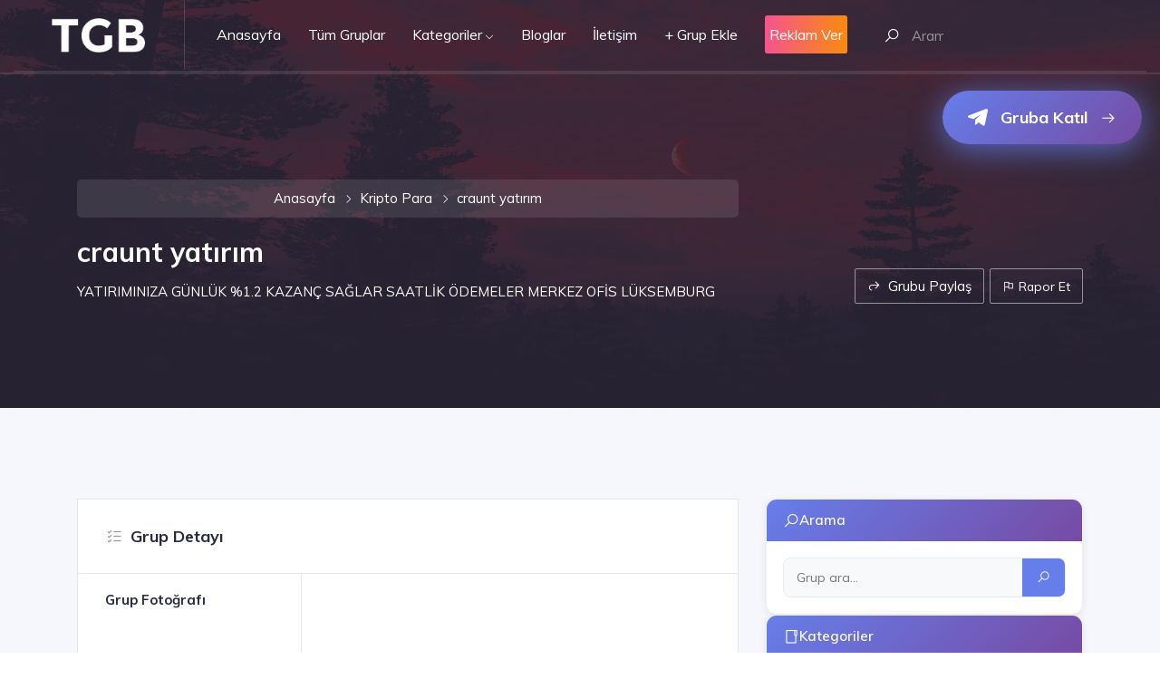

--- FILE ---
content_type: text/html; charset=UTF-8
request_url: https://telegramgrupbul.com/telegramgrubu/craunt-yatirim
body_size: 12934
content:
<!DOCTYPE html>
<html lang="tr">

<head>
	<base href="https://telegramgrupbul.com">
	<meta charset="UTF-8">
	<meta name="viewport" content="width=device-width, initial-scale=1.0">
	<meta http-equiv="X-UA-Compatible" content="ie=edge">
	<title>craunt yatırım Grubu | Telegram Grup Bul</title>
<meta name="description" content="YATIRIMINIZA GÜNLÜK %1.2 KAZANÇ SAĞLAR SAATLİK ÖDEMELER MERKEZ OFİS LÜKSEMBURG">
<meta name="keywords" content="craunt yatırım,telegram,grubu,bul,gruplar,bitcoin,kripto,para,coin,ücretsiz,ekle,telegram grup,telegram kanal,Kripto Para">
	<meta name="author" content="telegramgrupbul.com">
	<link href="https://fonts.googleapis.com/css?family=Muli:400,400i,600,700" rel="stylesheet">
	<!-- inject:css-->
	<link rel="stylesheet" href="vendor_assets/css/bootstrap/bootstrap.css">
	<link rel="stylesheet" href="vendor_assets/css/brands.css">
	<link rel="stylesheet" href="vendor_assets/css/fontawesome.min.css">
	<link rel="stylesheet" href="vendor_assets/css/jquery-ui.css">
	<link rel="stylesheet" href="vendor_assets/css/jquery.mCustomScrollbar.css">
	<link rel="stylesheet" href="vendor_assets/css/line-awesome.min.css">
	<link rel="stylesheet" href="vendor_assets/css/magnific-popup.css">
	<link rel="stylesheet" href="vendor_assets/css/owl.carousel.min.css">
	<link rel="stylesheet" href="vendor_assets/css/select2.min.css">
	<link rel="stylesheet" href="vendor_assets/css/slick.css">
	<link rel="stylesheet" href="style.css">
	<!-- endinject -->
	<link rel="apple-touch-icon" sizes="57x57" href="img/favicon/apple-icon-57x57.png">
<link rel="apple-touch-icon" sizes="60x60" href="img/favicon/apple-icon-60x60.png">
<link rel="apple-touch-icon" sizes="72x72" href="img/favicon/apple-icon-72x72.png">
<link rel="apple-touch-icon" sizes="76x76" href="img/favicon/apple-icon-76x76.png">
<link rel="apple-touch-icon" sizes="114x114" href="img/favicon/apple-icon-114x114.png">
<link rel="apple-touch-icon" sizes="120x120" href="img/favicon/apple-icon-120x120.png">
<link rel="apple-touch-icon" sizes="144x144" href="img/favicon/apple-icon-144x144.png">
<link rel="apple-touch-icon" sizes="152x152" href="img/favicon/apple-icon-152x152.png">
<link rel="apple-touch-icon" sizes="180x180" href="img/favicon/apple-icon-180x180.png">
<link rel="icon" type="image/png" sizes="192x192" href="img/favicon/android-icon-192x192.png">
<link rel="icon" type="image/png" sizes="32x32" href="img/favicon/favicon-32x32.png">
<link rel="icon" type="image/png" sizes="96x96" href="img/favicon/favicon-96x96.png">
<link rel="icon" type="image/png" sizes="16x16" href="img/favicon/favicon-16x16.png">
<link rel="manifest" href="img/favicon/manifest.json">
<meta name="msapplication-TileColor" content="#f25391">
<meta name="msapplication-TileImage" content="img/favicon/ms-icon-144x144.png">
<meta name="theme-color" content="#f25391">
<meta http-equiv="Content-Type" content="text/html; charset=utf-8" />	<!-- Modern Group Detail Enhancements -->
			<style>
					</style>
		<script type="application/ld+json">{"@context":"https://schema.org","@type":"Thing","name":"craunt yatırım","description":"YATIRIMINIZA GÜNLÜK %1.2 KAZANÇ SAĞLAR SAATLİK ÖDEMELER MERKEZ OFİS LÜKSEMBURG","image":"https://telegramgrupbul.com/gorsel/gruplar/21875crauntyatirim.jpg","url":"https://telegramgrupbul.com/telegramgrubu/craunt-yatirim","category":"Kripto Para","identifier":"craunt-yatirim","datePublished":" 19:33 - 25 Mart 2020 ","dateModified":" 19:33 - 25 Mart 2020 ","author":{"@type":"Organization","name":"Telegram Grup Bul"}}</script>
</head>

<body>
	<section class="listing-details-wrapper bgimage overlay overlay--dark">
		<div class="bg_image_holder">
			<img src="img/grupdetay.jpg" alt="craunt yatırım - Telegram Grup Detay">
		</div>
		<div class="mainmenu-wrapper">
			<div class="menu-area menu1 menu--light">
				<div class="top-menu-area">
					<div class="container-fluid">
						<div class="row">
							<div class="col-lg-12">
								
<div class="mainmenu-wrapper">
	<div class="menu-area menu1 menu--light">
		<div class="top-menu-area">
			<div class="container-fluid">
				<div class="row" style="justify-content: center;">

					<div class="col-lg-12">
						<div class="menu-fullwidth">
							<div class="logo-wrapper order-lg-0 order-sm-1">
								<div class="logo logo-top">
									<a href="/"><img src="img/tgb-logo.png" alt="Telegram Grup Bul Logo" width="118" class="img-fluid"></a>
								</div>
							</div><!-- ends: .logo-wrapper -->
							<div class="menu-container order-lg-1 order-sm-0">
								<div class="d_menu">
									<nav class="navbar navbar-expand-lg mainmenu__menu">
										<button class="navbar-toggler" type="button" data-toggle="collapse" data-target="#direo-navbar-collapse" aria-controls="direo-navbar-collapse" aria-expanded="false" aria-label="Toggle navigation">
											<span class="navbar-toggler-icon icon-menu"><i class="la la-reorder"></i></span>
										</button>
										<!-- Collect the nav links, forms, and other content for toggling -->
										<div class="collapse navbar-collapse" id="direo-navbar-collapse">
											<ul class="navbar-nav">
												<li>
													<a href="/">Anasayfa</a>
												</li>
												<li>
													<a href="tumgruplar">Tüm Gruplar</a>
												</li>
												<li class="dropdown has_dropdown">
													<a href="#" class="dropdown-toggle" id="drop4" role="button" data-toggle="dropdown" aria-haspopup="true" aria-expanded="false">Kategoriler</a>
													<ul class="dropdown-menu" aria-labelledby="drop4">
														<li><a href="kategoriler">Tüm Kategoriler</a></li>
																													<li><a href="listele?kategori=18-ifsa-video">+18 İfşa - Video</a></li>

																													<li><a href="listele?kategori=alisveris">Alışveriş</a></li>

																													<li><a href="listele?kategori=araba-alim-ve-satim-gruplari">Araba Alım ve Satım Grupları</a></li>

																													<li><a href="listele?kategori=bilim-ve-teknoloji">Bilim ve Teknoloji</a></li>

																													<li><a href="listele?kategori=canli-mac,-bahis-ve-sans-oyunlari">Canlı Maç, Bahis ve Şans Oyunları</a></li>

																													<li><a href="listele?kategori=deep-web-ve-ucretsiz-hesap-paylasim">Deep Web ve Ücretsiz Hesap Paylaşım</a></li>

																													<li><a href="listele?kategori=dini-sohbet">Dini Sohbet</a></li>

																													<li><a href="listele?kategori=diyet,-beslenme-ve-spor">Diyet, Beslenme ve Spor</a></li>

																													<li><a href="listele?kategori=dizi-ve-film">Dizi ve Film</a></li>

																													<li><a href="listele?kategori=egitim,sinav-ve-kurslar">Eğitim,Sınav ve Kurslar</a></li>

																													<li><a href="listele?kategori=finans,ekonomi-ve-borsa">Finans,Ekonomi ve Borsa</a></li>

																													<li><a href="listele?kategori=fotografcilik">Fotoğrafçılık</a></li>

																													<li><a href="listele?kategori=haber">Haber</a></li>

																													<li><a href="listele?kategori=hayvanlar-alemi">Hayvanlar Alemi</a></li>

																													<li><a href="listele?kategori=ikinci-el-ve-sifir-urun-satislari">İkinci El ve Sıfır Ürün Satışları</a></li>

																													<li><a href="listele?kategori=is,isci-ve-staj-bulma">İş,İşçi ve Staj Bulma</a></li>

																													<li><a href="listele?kategori=kampanya-ve-indirim">Kampanya ve İndirim</a></li>

																													<li><a href="listele?kategori=kitap-ve-dergi">Kitap ve Dergi</a></li>

																													<li><a href="listele?kategori=kripto-para">Kripto Para</a></li>

																													<li><a href="listele?kategori=kultur,sanat-ve-tarih">Kültür,Sanat ve Tarih</a></li>

																													<li><a href="listele?kategori=mobil-uygulama">Mobil Uygulama</a></li>

																													<li><a href="listele?kategori=moda,-taki,-makyaj-ve-guzellik">Moda, Takı, Makyaj ve Güzellik</a></li>

																													<li><a href="listele?kategori=muzik">Müzik</a></li>

																													<li><a href="listele?kategori=oyun">Oyun</a></li>

																													<li><a href="listele?kategori=saglik-ve-alternatif-tip">Sağlık ve Alternatif Tıp</a></li>

																													<li><a href="listele?kategori=siyaset">Siyaset</a></li>

																													<li><a href="listele?kategori=sohbet">Sohbet</a></li>

																													<li><a href="listele?kategori=spor">Spor</a></li>

																													<li><a href="listele?kategori=spor-ve-vucut-gelistirme">Spor ve Vücut Geliştirme</a></li>

																													<li><a href="listele?kategori=telegram-bot">Telegram Bot</a></li>

																													<li><a href="listele?kategori=yardimlasma">Yardımlaşma</a></li>

																													<li><a href="listele?kategori=yazilim-gelistirme">Yazılım Geliştirme</a></li>

																													<li><a href="listele?kategori=yemek-ve-tarif">Yemek ve Tarif</a></li>

														

													</ul>
												</li>

												<li>
													<a href="bloglar">Bloglar</a>
												</li>

												<li>
													<a href="iletisim">İletişim</a>
												</li>
												<li>
													<a href="grupekle">+ Grup Ekle</a>
												</li>
												<li>
													<a href="reklamver" class="btn-gradient btn-gradient-two btn btn-md btn-icon icon-left" style="color:#fff; ">
														<div style="margin-left: 5px; margin-right: 5px;">Reklam Ver</div>
													</a>
												</li>
											</ul>
										</div>
										<!-- /.navbar-collapse -->
									</nav>
								</div>
							</div>

							<div class="menu-right order-lg-2 order-sm-2">
								<div class="search-wrapper">
									<div class="nav_right_module search_module">
										<span class="icon-left" id="basic-addon9"><i class="la la-search"></i></span>
										<div class="search_area">
											<form action="ara.php" method="get">
												<div class="input-group input-group-light">
													<input type="text" name="ara" class="form-control search_field top-search-field" placeholder="Arama yapmak için kelime giriniz.." autocomplete="off">
												</div>
											</form>
										</div>
									</div>

								</div><!-- ends: .search-wrapper -->
								<!-- start .author-area -->
								<div class="author-area">
									<div class="author__access_area">
										<ul class="d-flex list-unstyled align-items-center">


										</ul>
									</div>
								</div>
								<!-- end .author-area -->
								<div class="offcanvas-menu d-none">
									<a href="" class="offcanvas-menu__user"><i class="la la-search"></i></a>
									<div class="offcanvas-menu__contents">
										<a href="" class="offcanvas-menu__close"><i class="la la-times-circle"></i></a>

										<div class="search_area">
											<form action="ara.php" method="get">
												<div class="input-group input-group-light">
													<input type="text" name="ara" class="form-control search_field" placeholder="Arama Yapın..." autocomplete="off">
												</div>
												<button type="submit" class="btn btn-sm btn-secondary">Ara</button>
											</form>
										</div><!-- ends: .search_area -->
									</div><!-- ends: .author-info -->
								</div><!-- ends: .offcanvas-menu -->
							</div><!-- ends: .menu-right -->
						</div>
					</div>
				</div>
				<!-- end /.row -->
			</div>
			<!-- end /.container -->
		</div>
		<!-- end  -->
	</div>

</div><!-- ends: .mainmenu-wrapper -->							</div>
						</div>
					</div>
				</div>
			</div>
		</div>
		<div class="listing-info content_above">
			<div class="container">
				<div class="row">
					<div class="col-lg-8 col-md-7">
						<nav aria-label="breadcrumb" style="margin-bottom: 20px;">
							<ol class="breadcrumb" style="background: rgba(255,255,255,0.1); padding: 10px 15px; border-radius: 5px; margin-bottom: 20px;">
								<li class="breadcrumb-item"><a href="/" style="color: #fff;">Anasayfa</a></li>
								<li class="breadcrumb-item"><a href="listele?kategori=kripto-para" style="color: #fff;">Kripto Para</a></li>
								<li class="breadcrumb-item active" aria-current="page" style="color: #fff;">craunt yatırım</li>
							</ol>
						</nav>
						<h1>craunt yatırım</h1>
						<p class="subtitle">YATIRIMINIZA GÜNLÜK %1.2 KAZANÇ SAĞLAR SAATLİK ÖDEMELER MERKEZ OFİS LÜKSEMBURG</p>
					</div>
					<div class="col-lg-4 col-md-5 d-flex align-items-end justify-content-start justify-content-md-end">
						<div class="atbd_listing_action_area">
							<div class="atbd_action atbd_share dropdown">
								<span class="dropdown-toggle" id="social-links" data-toggle="dropdown" aria-haspopup="true" aria-expanded="false" role="menu">
									<span class="la la-share"></span>
									Grubu Paylaş
								</span>
								<div class="atbd_director_social_wrap dropdown-menu" aria-labelledby="social-links">
									<ul class="list-unstyled">
										<li>
											<a href="https://www.facebook.com/sharer/sharer.php?u=https%3A%2F%2Ftelegramgrupbul.com%2Ftelegramgrubu%2Fcraunt-yatirim" target="_blank">
												<span class="fab fa-facebook-f color-facebook"></span>Facebook</a>
										</li>
										<li>
											<a href="https://www.twitter.com/share?text=craunt+yat%C4%B1r%C4%B1m+Grubunu+%40TelegramGrupBul+%28.com%29%27da+g%C3%B6r%C3%BCnt%C3%BCle&url=https%3A%2F%2Ftelegramgrupbul.com%2Ftelegramgrubu%2Fcraunt-yatirim" target="_blank">
												<span class="fab fa-twitter color-twitter"></span>Twitter</a>
										</li>
										<li>
											<a href="https://pinterest.com/pin/create/button/?url=https%3A%2F%2Ftelegramgrupbul.com%2Ftelegramgrubu%2Fcraunt-yatirim&media=https%3A%2F%2Ftelegramgrupbul.com%2Fgorsel%2Fgruplar%2F21875crauntyatirim.jpg&description=craunt+yat%C4%B1r%C4%B1m+Grubumu+TelegramGrupBul.com%27da+g%C3%B6r%C3%BCnt%C3%BCle" target="_blank">
												<span class="fab fa-pinterest-p color-pinterest"></span>Pinterest</a>
										</li>
										<li> <a href="https://www.linkedin.com/shareArticle?mini=true&url=https%3A%2F%2Ftelegramgrupbul.com%2Ftelegramgrubu%2Fcraunt-yatirim&title=craunt+yat%C4%B1r%C4%B1m&summary=Telegram+grubunu+incele&source=telegramgrup.com" target="_blank"><span class="fab fa-linkedin-in color-linkedin"></span>LinkedIn</a> </li>
										<li> <a href="https://vk.com/share.php?url=https%3A%2F%2Ftelegramgrupbul.com%2Ftelegramgrubu%2Fcraunt-yatirim&title=craunt+yat%C4%B1r%C4%B1m&description=YATIRIMINIZA+G%C3%9CNL%C3%9CK+%251.2+KAZAN%C3%87+SA%C4%9ELAR+SAATL%C4%B0K+%C3%96DEMELER+MERKEZ+OF%C4%B0S+L%C3%9CKSEMBURG" target="_blank"><span class="fab fa-vk color-vk"></span>VKontakte</a>
										</li>
									</ul>
								</div>
							</div>
							<div class="atbd_action atbd_report">
								<div class="action_button">
									<a href="" data-toggle="modal" data-target="#atbdp-report-abuse-modal"><span class="la la-flag-o"></span> Rapor Et</a>
								</div>
							</div>
						</div>
					</div>
				</div>
			</div>
			<div class="modal fade" id="atbdp-report-abuse-modal" tabindex="-1" role="dialog" aria-hidden="true" aria-labelledby="atbdp-report-abuse-modal-label">
				<div class="modal-dialog modal-dialog-centered" role="document">
					<div class="modal-content">
						<form action="admin/system/islem.php" method="post" name="raporet" id="atbdp-report-abuse-form" class="form-vertical">
														<div class="modal-header">
								<h3 class="modal-title" id="atbdp-report-abuse-modal-label">Grubu Rapor Et</h3>
								<button type="button" class="close" data-dismiss="modal"><span aria-hidden="true">×</span></button>
							</div>
							<div class="modal-body">
								<div class="form-group">
									<label for="atbdp-report-abuse-message" class="not_empty">Mesajınız<span class="atbdp-star">*</span>
									</label>
									<textarea class="form-control" name="rapor_mesaj" id="atbdp-report-abuse-message" rows="4" placeholder="Neden Rapor Ediyorsunuz?" required=""></textarea>
								</div>
								<div class="form-group" hidden="">
									<label for="atbdp-report-abuse-url" class="not_empty">URL<span class="atbdp-star">*</span></label>
									<input class="form-control" name="rapor_url" id="atbdp-report-abuse-url" value="https://telegramgrupbul.com/telegramgrubu/craunt-yatirim">
								</div>
							</div>
							<div class="modal-footer">
								<button type="button" class="btn btn-danger btn-sm" data-dismiss="modal">Vazgeç</button>
								<button type="submit" name="raporet" class="btn btn-secondary btn-sm">Gönder</button>
							</div>
						</form>
					</div>
				</div>
			</div>
		</div>
	</section>
	<section class="directory_listiing_detail_area single_area section-bg section-padding-strict">
		<div class="container">
						<div class="row">
				<div class="col-lg-8">
					<div hidden="" class="atbd_content_module atbd_listing_details ">
					</div><!-- ends: .atbd_content_module -->
					<div hidden="atbd_content_module atbd_listing_gallery">
					</div><!-- ends: .atbd_content_module -->
					<div class="atbd_content_module atbd_listing_features">
						<div class="atbd_content_module__tittle_area">
							<div class="atbd_area_title">
								<h4><span class="la la-list-alt">

									</span>Grup Detayı</h4>
							</div>
						</div>
						<div class="atbdb_content_module_contents">
							<ul class="atbd_custom_fields features-table"> <!--  get data from custom field-->
								<li>
									<div class="atbd_custom_field_title">
										<p>Grup Fotoğrafı </p>
									</div>
									<div class="atbd_custom_field_content">

										<img src="gorsel/gruplar/21875crauntyatirim.jpg" alt="craunt yatırım - Telegram Grubu" width="100%">
									</div>
								</li>
								<li>
									<div class="atbd_custom_field_title">

										<p>Grup Adı</p>
									</div>
									<div class="atbd_custom_field_content">
										<p>craunt yatırım</p>
									</div>
								</li>
								<li>
									<div class="atbd_custom_field_title">
										<p>Açıklaması</p>
									</div>
									<div class="atbd_custom_field_content">
										<p>
											YATIRIMINIZA GÜNLÜK %1.2 KAZANÇ SAĞLAR SAATLİK ÖDEMELER MERKEZ OFİS LÜKSEMBURG
										</p>
									</div>
								</li>
								<li>
									<div class="atbd_custom_field_title">
										<p>Görüntülenme Sayısı</p>
									</div>
									<div class="atbd_custom_field_content">
										<p>985</p>
									</div>
								</li>
								<li>
									<div class="atbd_custom_field_title">
										<p>Kategori</p>
									</div>
									<div class="atbd_custom_field_content">
										<a href="listele?kategori=kripto-para">
											<p>Kripto Para</p>
										</a>
									</div>
								</li>
								<li>
									<div class="atbd_custom_field_title">
										<p>Katılma Linki</p>
									</div>



									<div class="atbd_custom_field_content">
										<a target="_blank" href="https://ay.live/wsneAg" rel="nofollow noopener" class="btn btn-gradient btn-gradient-one btn-lg" style="display: inline-block; padding: 15px 30px; font-size: 18px; font-weight: 700; text-decoration: none; border-radius: 10px; box-shadow: 0 4px 15px rgba(102, 126, 234, 0.4); transition: all 0.3s ease;">
											<span class="fab fa-telegram-plane" style="margin-right: 10px;"></span>
											Gruba Katıl!
										</a>
									</div>
								</li>
							</ul>
						</div>
					</div>
					<!-- ends: .atbd_content_module -->



					<div class="atbd_content_module atbd_listing_features">
						<div class="atbd_content_module__tittle_area">
							<p>Telegramgrupbul.com Nedir?</p>
							Whatsapp'ın alternatifi olarak kullanılan, Whatsapp'ta bulunmayan bazı ekstra özellikleri bulunduran Telegram uygulamasında kullanıcıların açtığı çeşitli grupların yayınlanması amacıyla kurulan bir websitesidir. Grup yöneticilerinin başvurusuyla birlikte eklenen gruplar sitemizde ücretsiz bir şekilde yayınlanır.
							<br><br>
							Eğer siz de grubunuzu sitemize eklemek istiyorsanız
							<a href="grupekle">buraya tıklayarak</a> tıklayarak formu eksiksiz doldurunuz. Başvurunuz yöneticiler tarafından değerlendirildikten sonra onay verildiği takdirde sayfamızda yayınlacaktır.
						</div>
					</div><!-- ends: .atbd_content_module -->

					<div class="atbd_content_module atbd_listing_features">
						<div class="atbd_content_module__tittle_area">
							<p>telegramgrupbul.com'da yer alan kullanıcıların oluşturduğu tüm içerik, görüş ve bilgilerin doğruluğu, eksiksiz ve değişmez olduğu, yayınlanması ile ilgili yasal yükümlülükler içeriği oluşturan kullanıcıya aittir. Bu içeriğin, görüş ve bilgilerin yanlışlık, eksiklik veya yasalarla düzenlenmiş kurallara aykırılığından telegramgrupbul.com hiçbir şekilde sorumlu değildir.</p>
						</div>
					</div><!-- ends: .atbd_content_module -->
					<div class="atbd_notice alert alert-warning" role="alert" role="alert">
						<span class="la la-info" aria-hidden="true"></span>Önemli! <p>Telegramgrupbul.com, şuan görüntülemekte olduğunuz grubun güvenliğini garanti etmez. Girdiğiniz grupların içeriği grup yöneticisi ve grup üyeleriyle alakalıdır. Telegramgrupbul.com hiç bir mesuliyeti kabul etmemektedir.</p>
					</div><!-- ends: .atbd_notice -->

					<!-- SEO Content Section 1: Telegram Grupları Hakkında -->
					<article class="atbd_content_module atbd_listing_features" style="margin-top: 30px;">
						<div class="atbd_content_module__tittle_area">
							<h2 style="font-size: 1.8rem; font-weight: 700; color: #333; margin-bottom: 20px;">
								craunt yatırım - Telegram Grubu Hakkında
							</h2>
							<div style="line-height: 1.8; color: #555; font-size: 1rem;">
								<p><strong>craunt yatırım</strong> telegram grubu, <a href="listele?kategori=kripto-para" style="color: #667eea; text-decoration: none; font-weight: 600;">Kripto Para</a> kategorisinde yer alan aktif bir telegram grubudur. Bu gruba katılarak ilgili konularda sohbet edebilir, bilgi paylaşabilir ve toplulukla etkileşim kurabilirsiniz.</p>

								<p>Telegram grupları, kullanıcıların ortak ilgi alanları etrafında bir araya gelmesini sağlayan dijital topluluklardır. <strong>craunt yatırım</strong> grubu da bu topluluklardan biridir ve üyelerine değerli içerikler sunmaktadır.</p>

								<p>Telegram grup bulma işlemi için <a href="/" style="color: #667eea; text-decoration: none; font-weight: 600;">Telegram Grup Bul</a> platformunu kullanabilirsiniz. Sitemizde binlerce telegram grubu kategorilere göre listelenmektedir. <a href="tumgruplar" style="color: #667eea; text-decoration: none; font-weight: 600;">Tüm telegram grupları</a> sayfasından tüm grupları görüntüleyebilir, <a href="ara.php" style="color: #667eea; text-decoration: none; font-weight: 600;">arama yaparak</a> istediğiniz grubu bulabilirsiniz.</p>
							</div>
						</div>
					</article>

					<!-- SEO Content Section 2: İlgili Kategoriler ve Gruplar -->
										<article class="atbd_content_module atbd_listing_features">
						<div class="atbd_content_module__tittle_area">
							<h2 style="font-size: 1.8rem; font-weight: 700; color: #333; margin-bottom: 20px;">
								Kripto Para Kategorisindeki Diğer Telegram Grupları
							</h2>
							<div style="line-height: 1.8; color: #555; font-size: 1rem;">
								<p><strong>Kripto Para</strong> kategorisinde birçok telegram grubu bulunmaktadır. Aşağıda bu kategorideki popüler telegram gruplarından bazılarını görebilirsiniz:</p>

																	<ul style="list-style: none; padding: 0; margin: 20px 0;">
																					<li style="margin-bottom: 15px; padding: 15px; background: #f8f9fa; border-radius: 8px;">
												<a href="telegramgrubu/kriptolooji" style="color: #667eea; text-decoration: none; font-weight: 600; font-size: 1.05rem;">
													Kriptolooji												</a>
												<span style="color: #999; font-size: 0.9rem; margin-left: 10px;">
													(7.099 görüntülenme)
												</span>
											</li>
																					<li style="margin-bottom: 15px; padding: 15px; background: #f8f9fa; border-radius: 8px;">
												<a href="telegramgrubu/turkiye-mining-yardimlasma" style="color: #667eea; text-decoration: none; font-weight: 600; font-size: 1.05rem;">
													Türkiye Mining Yardımlaşma												</a>
												<span style="color: #999; font-size: 0.9rem; margin-left: 10px;">
													(3.345 görüntülenme)
												</span>
											</li>
																					<li style="margin-bottom: 15px; padding: 15px; background: #f8f9fa; border-radius: 8px;">
												<a href="telegramgrubu/para-kazandirma-grubu" style="color: #667eea; text-decoration: none; font-weight: 600; font-size: 1.05rem;">
													Para Kazandırma Grubu												</a>
												<span style="color: #999; font-size: 0.9rem; margin-left: 10px;">
													(1.900 görüntülenme)
												</span>
											</li>
																					<li style="margin-bottom: 15px; padding: 15px; background: #f8f9fa; border-radius: 8px;">
												<a href="telegramgrubu/doge-click-bot" style="color: #667eea; text-decoration: none; font-weight: 600; font-size: 1.05rem;">
													DOGE Click Bot												</a>
												<span style="color: #999; font-size: 0.9rem; margin-left: 10px;">
													(1.544 görüntülenme)
												</span>
											</li>
																					<li style="margin-bottom: 15px; padding: 15px; background: #f8f9fa; border-radius: 8px;">
												<a href="telegramgrubu/binance-turk-free-signal" style="color: #667eea; text-decoration: none; font-weight: 600; font-size: 1.05rem;">
													 Binance Turk Free Signal												</a>
												<span style="color: #999; font-size: 0.9rem; margin-left: 10px;">
													(1.385 görüntülenme)
												</span>
											</li>
																			</ul>
								
								<p><a href="listele?kategori=kripto-para" style="color: #667eea; text-decoration: none; font-weight: 600;">Kripto Para kategorisindeki tüm telegram gruplarını görüntüle</a> ve istediğiniz gruba katılın.</p>
							</div>
						</div>
					</article>

					<!-- SEO Content Section 3: Telegram Grupları Hakkında Genel Bilgi -->
					<article class="atbd_content_module atbd_listing_features">
						<div class="atbd_content_module__tittle_area">
							<h2 style="font-size: 1.8rem; font-weight: 700; color: #333; margin-bottom: 20px;">
								Telegram Grupları Nedir? Nasıl Kullanılır?
							</h2>
							<div style="line-height: 1.8; color: #555; font-size: 1rem;">
								<p><strong>Telegram grupları</strong>, Telegram uygulaması üzerinden oluşturulan ve kullanıcıların bir araya gelerek mesajlaşabildiği dijital topluluklardır. Telegram grupları, WhatsApp gruplarına benzer şekilde çalışır ancak daha fazla özellik sunar.</p>

								<h3 style="font-size: 1.4rem; font-weight: 600; color: #333; margin-top: 25px; margin-bottom: 15px;">Telegram Gruplarının Özellikleri</h3>
								<ul style="line-height: 2; color: #555;">
									<li><strong>Büyük Grup Kapasitesi:</strong> Telegram grupları 200.000 üyeye kadar destekler</li>
									<li><strong>Dosya Paylaşımı:</strong> Büyük dosyalar (2GB'a kadar) paylaşılabilir</li>
									<li><strong>Gizlilik:</strong> End-to-end şifreleme ile güvenli iletişim</li>
									<li><strong>Bot Desteği:</strong> Telegram botları ile otomasyon sağlanabilir</li>
									<li><strong>Kanal Entegrasyonu:</strong> Telegram kanalları ile entegre çalışabilir</li>
								</ul>

								<h3 style="font-size: 1.4rem; font-weight: 600; color: #333; margin-top: 25px; margin-bottom: 15px;">Telegram Grubuna Nasıl Katılınır?</h3>
								<p>Telegram grubuna katılmak için:</p>
								<ol style="line-height: 2; color: #555; padding-left: 20px;">
									<li>Telegram uygulamasını telefonunuza veya bilgisayarınıza indirin</li>
									<li>Yukarıdaki "Gruba Katıl" butonuna tıklayın veya grup linkini kopyalayın</li>
									<li>Telegram uygulaması otomatik olarak açılacak ve gruba katılma seçeneği sunulacak</li>
									<li>"Katıl" butonuna tıklayarak gruba üye olun</li>
								</ol>

								<p><strong>craunt yatırım</strong> grubuna katılmak için yukarıdaki katılma linkini kullanabilirsiniz. Grup yöneticileri tarafından belirlenen kurallara uygun davranmanız önemlidir.</p>
							</div>
						</div>
					</article>

					<!-- SEO Content Section 4: Popüler Telegram Grupları -->
										<article class="atbd_content_module atbd_listing_features">
						<div class="atbd_content_module__tittle_area">
							<h2 style="font-size: 1.8rem; font-weight: 700; color: #333; margin-bottom: 20px;">
								Popüler Telegram Grupları
							</h2>
							<div style="line-height: 1.8; color: #555; font-size: 1rem;">
								<p>Telegram Grup Bul platformunda binlerce aktif telegram grubu bulunmaktadır. Aşağıda en popüler telegram gruplarından bazılarını görebilirsiniz:</p>

																	<ul style="list-style: none; padding: 0; margin: 20px 0;">
																					<li style="margin-bottom: 12px; padding: 12px; background: #f8f9fa; border-radius: 8px; display: flex; justify-content: space-between; align-items: center;">
												<div>
													<a href="telegramgrubu/turk-porno-kanali" style="color: #667eea; text-decoration: none; font-weight: 600;">
														1. Türk Porno Kanalı													</a>
													<span style="color: #999; font-size: 0.85rem; margin-left: 10px;">
														(+18 İfşa - Video)
													</span>
												</div>
												<span style="color: #667eea; font-weight: 600; font-size: 0.9rem;">
													229.940 görüntülenme
												</span>
											</li>
																					<li style="margin-bottom: 12px; padding: 12px; background: #f8f9fa; border-radius: 8px; display: flex; justify-content: space-between; align-items: center;">
												<div>
													<a href="telegramgrubu/tr-vip-ifsalar" style="color: #667eea; text-decoration: none; font-weight: 600;">
														2. TR Vip İfşalar													</a>
													<span style="color: #999; font-size: 0.85rem; margin-left: 10px;">
														(+18 İfşa - Video)
													</span>
												</div>
												<span style="color: #667eea; font-weight: 600; font-size: 0.9rem;">
													175.409 görüntülenme
												</span>
											</li>
																					<li style="margin-bottom: 12px; padding: 12px; background: #f8f9fa; border-radius: 8px; display: flex; justify-content: space-between; align-items: center;">
												<div>
													<a href="telegramgrubu/korku-ve-vahset" style="color: #667eea; text-decoration: none; font-weight: 600;">
														3. Korku ve vahşet													</a>
													<span style="color: #999; font-size: 0.85rem; margin-left: 10px;">
														(Deep Web ve Ücretsiz Hesap Paylaşım)
													</span>
												</div>
												<span style="color: #667eea; font-weight: 600; font-size: 0.9rem;">
													161.769 görüntülenme
												</span>
											</li>
																					<li style="margin-bottom: 12px; padding: 12px; background: #f8f9fa; border-radius: 8px; display: flex; justify-content: space-between; align-items: center;">
												<div>
													<a href="telegramgrubu/azeri-bunny-18" style="color: #667eea; text-decoration: none; font-weight: 600;">
														4. Azeri BUNNY +18 													</a>
													<span style="color: #999; font-size: 0.85rem; margin-left: 10px;">
														(+18 İfşa - Video)
													</span>
												</div>
												<span style="color: #667eea; font-weight: 600; font-size: 0.9rem;">
													146.916 görüntülenme
												</span>
											</li>
																					<li style="margin-bottom: 12px; padding: 12px; background: #f8f9fa; border-radius: 8px; display: flex; justify-content: space-between; align-items: center;">
												<div>
													<a href="telegramgrubu/18-sohbet-grubu" style="color: #667eea; text-decoration: none; font-weight: 600;">
														5. +18 Sohbet Grubu 													</a>
													<span style="color: #999; font-size: 0.85rem; margin-left: 10px;">
														(+18 İfşa - Video)
													</span>
												</div>
												<span style="color: #667eea; font-weight: 600; font-size: 0.9rem;">
													139.369 görüntülenme
												</span>
											</li>
																					<li style="margin-bottom: 12px; padding: 12px; background: #f8f9fa; border-radius: 8px; display: flex; justify-content: space-between; align-items: center;">
												<div>
													<a href="telegramgrubu/fetis-ayak" style="color: #667eea; text-decoration: none; font-weight: 600;">
														6. Fetiş Ayak 													</a>
													<span style="color: #999; font-size: 0.85rem; margin-left: 10px;">
														(+18 İfşa - Video)
													</span>
												</div>
												<span style="color: #667eea; font-weight: 600; font-size: 0.9rem;">
													117.128 görüntülenme
												</span>
											</li>
																					<li style="margin-bottom: 12px; padding: 12px; background: #f8f9fa; border-radius: 8px; display: flex; justify-content: space-between; align-items: center;">
												<div>
													<a href="telegramgrubu/tango-premium-turkiye" style="color: #667eea; text-decoration: none; font-weight: 600;">
														7. Tango Premium Türkiye													</a>
													<span style="color: #999; font-size: 0.85rem; margin-left: 10px;">
														(+18 İfşa - Video)
													</span>
												</div>
												<span style="color: #667eea; font-weight: 600; font-size: 0.9rem;">
													101.646 görüntülenme
												</span>
											</li>
																					<li style="margin-bottom: 12px; padding: 12px; background: #f8f9fa; border-radius: 8px; display: flex; justify-content: space-between; align-items: center;">
												<div>
													<a href="telegramgrubu/onlyfans" style="color: #667eea; text-decoration: none; font-weight: 600;">
														8. Onlyfans													</a>
													<span style="color: #999; font-size: 0.85rem; margin-left: 10px;">
														(+18 İfşa - Video)
													</span>
												</div>
												<span style="color: #667eea; font-weight: 600; font-size: 0.9rem;">
													97.159 görüntülenme
												</span>
											</li>
																					<li style="margin-bottom: 12px; padding: 12px; background: #f8f9fa; border-radius: 8px; display: flex; justify-content: space-between; align-items: center;">
												<div>
													<a href="telegramgrubu/ensest-gizli-cekim-18" style="color: #667eea; text-decoration: none; font-weight: 600;">
														9. Ensest | Gizli Çekim +18													</a>
													<span style="color: #999; font-size: 0.85rem; margin-left: 10px;">
														(+18 İfşa - Video)
													</span>
												</div>
												<span style="color: #667eea; font-weight: 600; font-size: 0.9rem;">
													91.086 görüntülenme
												</span>
											</li>
																					<li style="margin-bottom: 12px; padding: 12px; background: #f8f9fa; border-radius: 8px; display: flex; justify-content: space-between; align-items: center;">
												<div>
													<a href="telegramgrubu/tango-show-unlu-turk-ifsalar" style="color: #667eea; text-decoration: none; font-weight: 600;">
														10. TANGO SHOW ÜNLÜ TÜRK İFŞALAR													</a>
													<span style="color: #999; font-size: 0.85rem; margin-left: 10px;">
														(+18 İfşa - Video)
													</span>
												</div>
												<span style="color: #667eea; font-weight: 600; font-size: 0.9rem;">
													90.998 görüntülenme
												</span>
											</li>
																			</ul>
								
								<p><a href="tumgruplar" style="color: #667eea; text-decoration: none; font-weight: 600;">Tüm popüler telegram gruplarını görüntüle</a> ve ilginizi çeken gruplara katılın.</p>
							</div>
						</div>
					</article>

					<!-- SEO Content Section 5: FAQ -->
					<article class="atbd_content_module atbd_listing_features">
						<div class="atbd_content_module__tittle_area">
							<h2 style="font-size: 1.8rem; font-weight: 700; color: #333; margin-bottom: 20px;">
								Telegram Grupları Hakkında Sık Sorulan Sorular
							</h2>
							<div style="line-height: 1.8; color: #555; font-size: 1rem;">
								<div style="margin-bottom: 25px;">
									<h3 style="font-size: 1.2rem; font-weight: 600; color: #333; margin-bottom: 10px;">Telegram grubu nedir?</h3>
									<p>Telegram grubu, Telegram uygulaması üzerinden oluşturulan ve birden fazla kullanıcının bir araya gelerek mesajlaşabildiği dijital topluluklardır. <strong>craunt yatırım</strong> grubu da bu topluluklardan biridir.</p>
								</div>

								<div style="margin-bottom: 25px;">
									<h3 style="font-size: 1.2rem; font-weight: 600; color: #333; margin-bottom: 10px;">Telegram grubuna nasıl katılırım?</h3>
									<p>Telegram grubuna katılmak için yukarıdaki "Gruba Katıl" butonuna tıklayın veya grup linkini kopyalayarak Telegram uygulamasında açın. Telegram otomatik olarak gruba katılma seçeneği sunacaktır.</p>
								</div>

								<div style="margin-bottom: 25px;">
									<h3 style="font-size: 1.2rem; font-weight: 600; color: #333; margin-bottom: 10px;">Telegram grup bulma nasıl yapılır?</h3>
									<p>Telegram grup bulma işlemi için <a href="/" style="color: #667eea; text-decoration: none; font-weight: 600;">Telegram Grup Bul</a> platformunu kullanabilirsiniz. Kategorilere göre arama yapabilir, <a href="ara.php" style="color: #667eea; text-decoration: none; font-weight: 600;">arama özelliğini</a> kullanarak istediğiniz grubu bulabilir veya <a href="tumgruplar" style="color: #667eea; text-decoration: none; font-weight: 600;">tüm grupları</a> listeleyebilirsiniz.</p>
								</div>

								<div style="margin-bottom: 25px;">
									<h3 style="font-size: 1.2rem; font-weight: 600; color: #333; margin-bottom: 10px;">Telegram grubu ücretsiz mi?</h3>
									<p>Evet, Telegram grupları tamamen ücretsizdir. <strong>craunt yatırım</strong> grubuna da ücretsiz olarak katılabilirsiniz. Telegram uygulaması da ücretsizdir ve herhangi bir ücret talep etmez.</p>
								</div>

								<div style="margin-bottom: 25px;">
									<h3 style="font-size: 1.2rem; font-weight: 600; color: #333; margin-bottom: 10px;">Kendi telegram grubumu nasıl eklerim?</h3>
									<p>Kendi telegram grubunuzu eklemek için <a href="grupekle" style="color: #667eea; text-decoration: none; font-weight: 600;">Grup Ekle</a> sayfasını ziyaret edin ve formu eksiksiz doldurun. Yöneticiler tarafından onaylandıktan sonra grubunuz sitede yayınlanacaktır.</p>
								</div>

								<div style="margin-bottom: 25px;">
									<h3 style="font-size: 1.2rem; font-weight: 600; color: #333; margin-bottom: 10px;">Kripto Para kategorisinde başka gruplar var mı?</h3>
									<p>Evet, <a href="listele?kategori=kripto-para" style="color: #667eea; text-decoration: none; font-weight: 600;">Kripto Para kategorisinde</a> birçok telegram grubu bulunmaktadır. Kategori sayfasından tüm grupları görüntüleyebilirsiniz.</p>
								</div>
							</div>
						</div>
					</article>

					<!-- SEO Content Section 6: Kategoriler -->
										<article class="atbd_content_module atbd_listing_features">
						<div class="atbd_content_module__tittle_area">
							<h2 style="font-size: 1.8rem; font-weight: 700; color: #333; margin-bottom: 20px;">
								Telegram Grup Kategorileri
							</h2>
							<div style="line-height: 1.8; color: #555; font-size: 1rem;">
								<p>Telegram Grup Bul platformunda telegram grupları kategorilere ayrılmıştır. Aşağıda popüler telegram grup kategorilerinden bazılarını görebilirsiniz:</p>

																	<div style="display: flex; flex-wrap: wrap; gap: 10px; margin: 20px 0;">
																					<a href="listele?kategori=18-ifsa-video"
												style="display: inline-block; padding: 10px 20px; background: #f0f7ff; color: #667eea; text-decoration: none; border-radius: 20px; font-weight: 600; font-size: 0.95rem; transition: all 0.3s ease;"
												onmouseover="this.style.background='#667eea'; this.style.color='#fff';"
												onmouseout="this.style.background='#f0f7ff'; this.style.color='#667eea';">
												+18 İfşa - Video											</a>
																					<a href="listele?kategori=alisveris"
												style="display: inline-block; padding: 10px 20px; background: #f0f7ff; color: #667eea; text-decoration: none; border-radius: 20px; font-weight: 600; font-size: 0.95rem; transition: all 0.3s ease;"
												onmouseover="this.style.background='#667eea'; this.style.color='#fff';"
												onmouseout="this.style.background='#f0f7ff'; this.style.color='#667eea';">
												Alışveriş											</a>
																					<a href="listele?kategori=araba-alim-ve-satim-gruplari"
												style="display: inline-block; padding: 10px 20px; background: #f0f7ff; color: #667eea; text-decoration: none; border-radius: 20px; font-weight: 600; font-size: 0.95rem; transition: all 0.3s ease;"
												onmouseover="this.style.background='#667eea'; this.style.color='#fff';"
												onmouseout="this.style.background='#f0f7ff'; this.style.color='#667eea';">
												Araba Alım ve Satım Grupları											</a>
																					<a href="listele?kategori=bilim-ve-teknoloji"
												style="display: inline-block; padding: 10px 20px; background: #f0f7ff; color: #667eea; text-decoration: none; border-radius: 20px; font-weight: 600; font-size: 0.95rem; transition: all 0.3s ease;"
												onmouseover="this.style.background='#667eea'; this.style.color='#fff';"
												onmouseout="this.style.background='#f0f7ff'; this.style.color='#667eea';">
												Bilim ve Teknoloji											</a>
																					<a href="listele?kategori=canli-mac,-bahis-ve-sans-oyunlari"
												style="display: inline-block; padding: 10px 20px; background: #f0f7ff; color: #667eea; text-decoration: none; border-radius: 20px; font-weight: 600; font-size: 0.95rem; transition: all 0.3s ease;"
												onmouseover="this.style.background='#667eea'; this.style.color='#fff';"
												onmouseout="this.style.background='#f0f7ff'; this.style.color='#667eea';">
												Canlı Maç, Bahis ve Şans Oyunları											</a>
																					<a href="listele?kategori=deep-web-ve-ucretsiz-hesap-paylasim"
												style="display: inline-block; padding: 10px 20px; background: #f0f7ff; color: #667eea; text-decoration: none; border-radius: 20px; font-weight: 600; font-size: 0.95rem; transition: all 0.3s ease;"
												onmouseover="this.style.background='#667eea'; this.style.color='#fff';"
												onmouseout="this.style.background='#f0f7ff'; this.style.color='#667eea';">
												Deep Web ve Ücretsiz Hesap Paylaşım											</a>
																					<a href="listele?kategori=dini-sohbet"
												style="display: inline-block; padding: 10px 20px; background: #f0f7ff; color: #667eea; text-decoration: none; border-radius: 20px; font-weight: 600; font-size: 0.95rem; transition: all 0.3s ease;"
												onmouseover="this.style.background='#667eea'; this.style.color='#fff';"
												onmouseout="this.style.background='#f0f7ff'; this.style.color='#667eea';">
												Dini Sohbet											</a>
																					<a href="listele?kategori=diyet,-beslenme-ve-spor"
												style="display: inline-block; padding: 10px 20px; background: #f0f7ff; color: #667eea; text-decoration: none; border-radius: 20px; font-weight: 600; font-size: 0.95rem; transition: all 0.3s ease;"
												onmouseover="this.style.background='#667eea'; this.style.color='#fff';"
												onmouseout="this.style.background='#f0f7ff'; this.style.color='#667eea';">
												Diyet, Beslenme ve Spor											</a>
																					<a href="listele?kategori=dizi-ve-film"
												style="display: inline-block; padding: 10px 20px; background: #f0f7ff; color: #667eea; text-decoration: none; border-radius: 20px; font-weight: 600; font-size: 0.95rem; transition: all 0.3s ease;"
												onmouseover="this.style.background='#667eea'; this.style.color='#fff';"
												onmouseout="this.style.background='#f0f7ff'; this.style.color='#667eea';">
												Dizi ve Film											</a>
																					<a href="listele?kategori=egitim,sinav-ve-kurslar"
												style="display: inline-block; padding: 10px 20px; background: #f0f7ff; color: #667eea; text-decoration: none; border-radius: 20px; font-weight: 600; font-size: 0.95rem; transition: all 0.3s ease;"
												onmouseover="this.style.background='#667eea'; this.style.color='#fff';"
												onmouseout="this.style.background='#f0f7ff'; this.style.color='#667eea';">
												Eğitim,Sınav ve Kurslar											</a>
																					<a href="listele?kategori=finans,ekonomi-ve-borsa"
												style="display: inline-block; padding: 10px 20px; background: #f0f7ff; color: #667eea; text-decoration: none; border-radius: 20px; font-weight: 600; font-size: 0.95rem; transition: all 0.3s ease;"
												onmouseover="this.style.background='#667eea'; this.style.color='#fff';"
												onmouseout="this.style.background='#f0f7ff'; this.style.color='#667eea';">
												Finans,Ekonomi ve Borsa											</a>
																					<a href="listele?kategori=fotografcilik"
												style="display: inline-block; padding: 10px 20px; background: #f0f7ff; color: #667eea; text-decoration: none; border-radius: 20px; font-weight: 600; font-size: 0.95rem; transition: all 0.3s ease;"
												onmouseover="this.style.background='#667eea'; this.style.color='#fff';"
												onmouseout="this.style.background='#f0f7ff'; this.style.color='#667eea';">
												Fotoğrafçılık											</a>
																					<a href="listele?kategori=haber"
												style="display: inline-block; padding: 10px 20px; background: #f0f7ff; color: #667eea; text-decoration: none; border-radius: 20px; font-weight: 600; font-size: 0.95rem; transition: all 0.3s ease;"
												onmouseover="this.style.background='#667eea'; this.style.color='#fff';"
												onmouseout="this.style.background='#f0f7ff'; this.style.color='#667eea';">
												Haber											</a>
																					<a href="listele?kategori=hayvanlar-alemi"
												style="display: inline-block; padding: 10px 20px; background: #f0f7ff; color: #667eea; text-decoration: none; border-radius: 20px; font-weight: 600; font-size: 0.95rem; transition: all 0.3s ease;"
												onmouseover="this.style.background='#667eea'; this.style.color='#fff';"
												onmouseout="this.style.background='#f0f7ff'; this.style.color='#667eea';">
												Hayvanlar Alemi											</a>
																					<a href="listele?kategori=ikinci-el-ve-sifir-urun-satislari"
												style="display: inline-block; padding: 10px 20px; background: #f0f7ff; color: #667eea; text-decoration: none; border-radius: 20px; font-weight: 600; font-size: 0.95rem; transition: all 0.3s ease;"
												onmouseover="this.style.background='#667eea'; this.style.color='#fff';"
												onmouseout="this.style.background='#f0f7ff'; this.style.color='#667eea';">
												İkinci El ve Sıfır Ürün Satışları											</a>
																					<a href="listele?kategori=is,isci-ve-staj-bulma"
												style="display: inline-block; padding: 10px 20px; background: #f0f7ff; color: #667eea; text-decoration: none; border-radius: 20px; font-weight: 600; font-size: 0.95rem; transition: all 0.3s ease;"
												onmouseover="this.style.background='#667eea'; this.style.color='#fff';"
												onmouseout="this.style.background='#f0f7ff'; this.style.color='#667eea';">
												İş,İşçi ve Staj Bulma											</a>
																					<a href="listele?kategori=kampanya-ve-indirim"
												style="display: inline-block; padding: 10px 20px; background: #f0f7ff; color: #667eea; text-decoration: none; border-radius: 20px; font-weight: 600; font-size: 0.95rem; transition: all 0.3s ease;"
												onmouseover="this.style.background='#667eea'; this.style.color='#fff';"
												onmouseout="this.style.background='#f0f7ff'; this.style.color='#667eea';">
												Kampanya ve İndirim											</a>
																					<a href="listele?kategori=kitap-ve-dergi"
												style="display: inline-block; padding: 10px 20px; background: #f0f7ff; color: #667eea; text-decoration: none; border-radius: 20px; font-weight: 600; font-size: 0.95rem; transition: all 0.3s ease;"
												onmouseover="this.style.background='#667eea'; this.style.color='#fff';"
												onmouseout="this.style.background='#f0f7ff'; this.style.color='#667eea';">
												Kitap ve Dergi											</a>
																					<a href="listele?kategori=kripto-para"
												style="display: inline-block; padding: 10px 20px; background: #f0f7ff; color: #667eea; text-decoration: none; border-radius: 20px; font-weight: 600; font-size: 0.95rem; transition: all 0.3s ease;"
												onmouseover="this.style.background='#667eea'; this.style.color='#fff';"
												onmouseout="this.style.background='#f0f7ff'; this.style.color='#667eea';">
												Kripto Para											</a>
																					<a href="listele?kategori=kultur,sanat-ve-tarih"
												style="display: inline-block; padding: 10px 20px; background: #f0f7ff; color: #667eea; text-decoration: none; border-radius: 20px; font-weight: 600; font-size: 0.95rem; transition: all 0.3s ease;"
												onmouseover="this.style.background='#667eea'; this.style.color='#fff';"
												onmouseout="this.style.background='#f0f7ff'; this.style.color='#667eea';">
												Kültür,Sanat ve Tarih											</a>
																			</div>
								
								<p><a href="kategoriler" style="color: #667eea; text-decoration: none; font-weight: 600;">Tüm telegram grup kategorilerini görüntüle</a> ve ilginizi çeken kategorideki grupları keşfedin.</p>
							</div>
						</div>
					</article>

					<!-- SEO Content Section 7: Son İçerik -->
					<article class="atbd_content_module atbd_listing_features">
						<div class="atbd_content_module__tittle_area">
							<h2 style="font-size: 1.8rem; font-weight: 700; color: #333; margin-bottom: 20px;">
								craunt yatırım Grubuna Katılın
							</h2>
							<div style="line-height: 1.8; color: #555; font-size: 1rem;">
								<p><strong>craunt yatırım</strong> telegram grubuna katılmak için yukarıdaki "Gruba Katıl" butonuna tıklayın. Bu grup <strong>Kripto Para</strong> kategorisinde yer almaktadır ve aktif olarak kullanılmaktadır.</p>

								<p>Telegram grupları, kullanıcıların ortak ilgi alanları etrafında bir araya gelmesini sağlar. <strong>craunt yatırım</strong> grubu da bu amaca hizmet etmektedir. Gruba katılarak toplulukla etkileşim kurabilir, bilgi paylaşabilir ve yeni insanlarla tanışabilirsiniz.</p>

								<p>Daha fazla telegram grubu bulmak için <a href="/" style="color: #667eea; text-decoration: none; font-weight: 600;">anasayfamızı</a> ziyaret edin, <a href="ara.php" style="color: #667eea; text-decoration: none; font-weight: 600;">arama yapın</a> veya <a href="tumgruplar" style="color: #667eea; text-decoration: none; font-weight: 600;">tüm grupları</a> listeleyin. <a href="grupekle" style="color: #667eea; text-decoration: none; font-weight: 600;">Kendi grubunuzu eklemek</a> için de form sayfamızı kullanabilirsiniz.</p>
							</div>
						</div>
					</article>
				</div>
				<div class="col-lg-4 mt-5 mt-lg-0">
					
<style>
    /* Yeni Modern Sidebar - Sıfırdan Tasarım */
    .sidebar-new {
        width: 100%;
        display: flex;
        flex-direction: column;
        gap: 20px;
    }

    .sidebar-widget-new {
        background: #ffffff;
        border-radius: 12px;
        box-shadow: 0 2px 8px rgba(0, 0, 0, 0.08);
        overflow: hidden;
        border: 1px solid #f0f0f0;
    }

    .sidebar-widget-new-header {
        background: linear-gradient(135deg, #667eea 0%, #764ba2 100%);
        padding: 14px 18px;
        display: flex;
        align-items: center;
        gap: 10px;
    }

    .sidebar-widget-new-header i {
        font-size: 18px;
        color: #ffffff;
    }

    .sidebar-widget-new-header h5 {
        font-size: 15px;
        font-weight: 600;
        color: #ffffff;
        margin: 0;
        flex: 1;
    }

    .sidebar-widget-new-content {
        padding: 18px;
    }

    /* Arama Formu */
    .sidebar-search-form {
        margin: 0;
    }

    .sidebar-search-wrapper {
        display: flex;
        background: #f8f9fa;
        border-radius: 8px;
        overflow: hidden;
        border: 1px solid #e9ecef;
    }

    .sidebar-search-input {
        flex: 1;
        border: none;
        background: transparent;
        padding: 10px 14px;
        font-size: 14px;
        outline: none;
    }

    .sidebar-search-btn {
        background: #667eea;
        border: none;
        padding: 10px 16px;
        color: #fff;
        cursor: pointer;
    }

    .sidebar-search-btn:hover {
        background: #5568d3;
    }

    /* Önerilen Grup */
    .sidebar-featured-group {
        display: flex;
        flex-direction: column;
        gap: 12px;
    }

    .sidebar-featured-image {
        width: 100%;
        height: 160px;
        border-radius: 8px;
        overflow: hidden;
        position: relative;
        background: #f0f0f0;
    }

    .sidebar-featured-image img {
        width: 100%;
        height: 160px;
        object-fit: cover;
        display: block;
    }

    .sidebar-featured-title {
        font-size: 16px;
        font-weight: 600;
        margin: 0;
        line-height: 1.4;
    }

    .sidebar-featured-title a {
        color: #1a1a1a;
        text-decoration: none;
    }

    .sidebar-featured-title a:hover {
        color: #667eea;
    }

    .sidebar-featured-desc {
        font-size: 13px;
        color: #666;
        line-height: 1.5;
        margin: 0;
    }

    .sidebar-featured-meta {
        display: flex;
        gap: 12px;
        font-size: 12px;
        color: #888;
    }

    .sidebar-featured-btn {
        background: linear-gradient(135deg, #667eea 0%, #764ba2 100%);
        color: #fff;
        padding: 10px 16px;
        border-radius: 8px;
        text-decoration: none;
        font-size: 13px;
        font-weight: 600;
        text-align: center;
        display: block;
        transition: all 0.3s ease;
    }

    .sidebar-featured-btn:hover {
        transform: translateY(-2px);
        box-shadow: 0 4px 12px rgba(102, 126, 234, 0.3);
        color: #fff;
    }

    /* Kategoriler */
    .sidebar-category-list {
        list-style: none;
        padding: 0;
        margin: 0;
        display: flex;
        flex-direction: column;
        gap: 4px;
    }

    .sidebar-category-item {
        margin: 0;
        padding: 0;
    }

    .sidebar-category-link {
        display: flex;
        align-items: center;
        gap: 8px;
        padding: 10px 14px;
        border-radius: 8px;
        text-decoration: none;
        color: #555;
        font-size: 14px;
        background: #f8f9fa;
        transition: all 0.3s ease;
    }

    .sidebar-category-link:hover {
        background: #667eea;
        color: #fff;
        transform: translateX(5px);
    }

    .sidebar-category-link i {
        font-size: 12px;
    }

    /* Post List */
    .sidebar-post-list {
        display: flex;
        flex-direction: column;
        gap: 12px;
        padding: 0;
        margin: 0;
    }

    .sidebar-post-item {
        display: flex;
        gap: 10px;
        padding-bottom: 12px;
        border-bottom: 1px solid #f0f0f0;
    }

    .sidebar-post-item:last-child {
        border-bottom: none;
        padding-bottom: 0;
    }

    .sidebar-post-image {
        width: 60px;
        height: 60px;
        min-width: 60px;
        max-width: 60px;
        min-height: 60px;
        max-height: 60px;
        border-radius: 8px;
        overflow: hidden;
        background: #f0f0f0;
        flex-shrink: 0;
        position: relative;
    }

    .sidebar-post-image img {
        width: 60px;
        height: 60px;
        min-width: 60px;
        max-width: 60px;
        min-height: 60px;
        max-height: 60px;
        object-fit: cover;
        display: block;
        position: absolute;
        top: 0;
        left: 0;
    }

    .sidebar-post-content {
        flex: 1;
        min-width: 0;
    }

    .sidebar-post-title {
        font-size: 13px;
        font-weight: 600;
        margin: 0 0 4px 0;
        line-height: 1.4;
    }

    .sidebar-post-title a {
        color: #1a1a1a;
        text-decoration: none;
        display: -webkit-box;
        -webkit-line-clamp: 2;
        -webkit-box-orient: vertical;
        overflow: hidden;
    }

    .sidebar-post-title a:hover {
        color: #667eea;
    }

    .sidebar-post-meta {
        font-size: 11px;
        color: #888;
        display: flex;
        flex-direction: column;
        gap: 2px;
    }

    .sidebar-post-meta i {
        font-size: 10px;
    }

    /* Sosyal Medya */
    .sidebar-social-links {
        display: grid;
        grid-template-columns: repeat(2, 1fr);
        gap: 10px;
    }

    .sidebar-social-link {
        display: flex;
        align-items: center;
        gap: 8px;
        padding: 10px 12px;
        border-radius: 8px;
        text-decoration: none;
        font-size: 13px;
        font-weight: 500;
        transition: all 0.3s ease;
    }

    .sidebar-social-link.facebook {
        background: #f0f4ff;
        color: #1877f2;
    }

    .sidebar-social-link.facebook:hover {
        background: #1877f2;
        color: #fff;
    }

    .sidebar-social-link.twitter {
        background: #f0f9ff;
        color: #1da1f2;
    }

    .sidebar-social-link.twitter:hover {
        background: #1da1f2;
        color: #fff;
    }

    .sidebar-social-link.instagram {
        background: #fff0f5;
        color: #e4405f;
    }

    .sidebar-social-link.instagram:hover {
        background: linear-gradient(45deg, #f09433 0%, #e6683c 25%, #dc2743 50%, #cc2366 75%, #bc1888 100%);
        color: #fff;
    }

    .sidebar-social-link.telegram {
        background: #f0f9ff;
        color: #0088cc;
    }

    .sidebar-social-link.telegram:hover {
        background: #0088cc;
        color: #fff;
    }

    /* Responsive */
    @media (max-width: 768px) {
        .sidebar-post-image {
            width: 50px;
            height: 50px;
            min-width: 50px;
            max-width: 50px;
            min-height: 50px;
            max-height: 50px;
        }

        .sidebar-post-image img {
            width: 50px;
            height: 50px;
            min-width: 50px;
            max-width: 50px;
            min-height: 50px;
            max-height: 50px;
        }

        .sidebar-featured-image {
            height: 140px;
        }

        .sidebar-featured-image img {
            height: 140px;
        }
    }
</style>

<div class="sidebar-new">
    <!-- Arama Widget -->
    <div class="sidebar-widget-new">
        <div class="sidebar-widget-new-header">
            <i class="la la-search"></i>
            <h5>Arama</h5>
        </div>
        <div class="sidebar-widget-new-content">
            <form action="ara.php" method="get" class="sidebar-search-form">
                <div class="sidebar-search-wrapper">
                    <input type="text" name="ara" class="sidebar-search-input" placeholder="Grup ara..." required>
                    <button type="submit" class="sidebar-search-btn">
                        <i class="la la-search"></i>
                    </button>
                </div>
            </form>
        </div>
    </div>

    <!-- Önerilen Grup (Reklam) -->
    
    <!-- Kategoriler -->
    <div class="sidebar-widget-new">
        <div class="sidebar-widget-new-header">
            <i class="la la-folder"></i>
            <h5>Kategoriler</h5>
        </div>
        <div class="sidebar-widget-new-content">
            <ul class="sidebar-category-list">
                                    <li class="sidebar-category-item">
                        <a href="listele?kategori=18-ifsa-video" class="sidebar-category-link">
                            <i class="la la-angle-right"></i>
                            <span>+18 İfşa - Video</span>
                        </a>
                    </li>
                                    <li class="sidebar-category-item">
                        <a href="listele?kategori=alisveris" class="sidebar-category-link">
                            <i class="la la-angle-right"></i>
                            <span>Alışveriş</span>
                        </a>
                    </li>
                                    <li class="sidebar-category-item">
                        <a href="listele?kategori=araba-alim-ve-satim-gruplari" class="sidebar-category-link">
                            <i class="la la-angle-right"></i>
                            <span>Araba Alım ve Satım Grupları</span>
                        </a>
                    </li>
                                    <li class="sidebar-category-item">
                        <a href="listele?kategori=bilim-ve-teknoloji" class="sidebar-category-link">
                            <i class="la la-angle-right"></i>
                            <span>Bilim ve Teknoloji</span>
                        </a>
                    </li>
                                    <li class="sidebar-category-item">
                        <a href="listele?kategori=canli-mac,-bahis-ve-sans-oyunlari" class="sidebar-category-link">
                            <i class="la la-angle-right"></i>
                            <span>Canlı Maç, Bahis ve Şans Oyunları</span>
                        </a>
                    </li>
                                    <li class="sidebar-category-item">
                        <a href="listele?kategori=deep-web-ve-ucretsiz-hesap-paylasim" class="sidebar-category-link">
                            <i class="la la-angle-right"></i>
                            <span>Deep Web ve Ücretsiz Hesap Paylaşım</span>
                        </a>
                    </li>
                                    <li class="sidebar-category-item">
                        <a href="listele?kategori=dini-sohbet" class="sidebar-category-link">
                            <i class="la la-angle-right"></i>
                            <span>Dini Sohbet</span>
                        </a>
                    </li>
                                    <li class="sidebar-category-item">
                        <a href="listele?kategori=diyet,-beslenme-ve-spor" class="sidebar-category-link">
                            <i class="la la-angle-right"></i>
                            <span>Diyet, Beslenme ve Spor</span>
                        </a>
                    </li>
                                    <li class="sidebar-category-item">
                        <a href="listele?kategori=dizi-ve-film" class="sidebar-category-link">
                            <i class="la la-angle-right"></i>
                            <span>Dizi ve Film</span>
                        </a>
                    </li>
                                    <li class="sidebar-category-item">
                        <a href="listele?kategori=egitim,sinav-ve-kurslar" class="sidebar-category-link">
                            <i class="la la-angle-right"></i>
                            <span>Eğitim,Sınav ve Kurslar</span>
                        </a>
                    </li>
                                    <li class="sidebar-category-item">
                        <a href="listele?kategori=finans,ekonomi-ve-borsa" class="sidebar-category-link">
                            <i class="la la-angle-right"></i>
                            <span>Finans,Ekonomi ve Borsa</span>
                        </a>
                    </li>
                                    <li class="sidebar-category-item">
                        <a href="listele?kategori=fotografcilik" class="sidebar-category-link">
                            <i class="la la-angle-right"></i>
                            <span>Fotoğrafçılık</span>
                        </a>
                    </li>
                                    <li class="sidebar-category-item">
                        <a href="listele?kategori=haber" class="sidebar-category-link">
                            <i class="la la-angle-right"></i>
                            <span>Haber</span>
                        </a>
                    </li>
                                    <li class="sidebar-category-item">
                        <a href="listele?kategori=hayvanlar-alemi" class="sidebar-category-link">
                            <i class="la la-angle-right"></i>
                            <span>Hayvanlar Alemi</span>
                        </a>
                    </li>
                                    <li class="sidebar-category-item">
                        <a href="listele?kategori=ikinci-el-ve-sifir-urun-satislari" class="sidebar-category-link">
                            <i class="la la-angle-right"></i>
                            <span>İkinci El ve Sıfır Ürün Satışları</span>
                        </a>
                    </li>
                                    <li class="sidebar-category-item">
                        <a href="listele?kategori=is,isci-ve-staj-bulma" class="sidebar-category-link">
                            <i class="la la-angle-right"></i>
                            <span>İş,İşçi ve Staj Bulma</span>
                        </a>
                    </li>
                                    <li class="sidebar-category-item">
                        <a href="listele?kategori=kampanya-ve-indirim" class="sidebar-category-link">
                            <i class="la la-angle-right"></i>
                            <span>Kampanya ve İndirim</span>
                        </a>
                    </li>
                                    <li class="sidebar-category-item">
                        <a href="listele?kategori=kitap-ve-dergi" class="sidebar-category-link">
                            <i class="la la-angle-right"></i>
                            <span>Kitap ve Dergi</span>
                        </a>
                    </li>
                                    <li class="sidebar-category-item">
                        <a href="listele?kategori=kripto-para" class="sidebar-category-link">
                            <i class="la la-angle-right"></i>
                            <span>Kripto Para</span>
                        </a>
                    </li>
                                    <li class="sidebar-category-item">
                        <a href="listele?kategori=kultur,sanat-ve-tarih" class="sidebar-category-link">
                            <i class="la la-angle-right"></i>
                            <span>Kültür,Sanat ve Tarih</span>
                        </a>
                    </li>
                                    <li class="sidebar-category-item">
                        <a href="listele?kategori=mobil-uygulama" class="sidebar-category-link">
                            <i class="la la-angle-right"></i>
                            <span>Mobil Uygulama</span>
                        </a>
                    </li>
                                    <li class="sidebar-category-item">
                        <a href="listele?kategori=moda,-taki,-makyaj-ve-guzellik" class="sidebar-category-link">
                            <i class="la la-angle-right"></i>
                            <span>Moda, Takı, Makyaj ve Güzellik</span>
                        </a>
                    </li>
                                    <li class="sidebar-category-item">
                        <a href="listele?kategori=muzik" class="sidebar-category-link">
                            <i class="la la-angle-right"></i>
                            <span>Müzik</span>
                        </a>
                    </li>
                                    <li class="sidebar-category-item">
                        <a href="listele?kategori=oyun" class="sidebar-category-link">
                            <i class="la la-angle-right"></i>
                            <span>Oyun</span>
                        </a>
                    </li>
                                    <li class="sidebar-category-item">
                        <a href="listele?kategori=saglik-ve-alternatif-tip" class="sidebar-category-link">
                            <i class="la la-angle-right"></i>
                            <span>Sağlık ve Alternatif Tıp</span>
                        </a>
                    </li>
                                    <li class="sidebar-category-item">
                        <a href="listele?kategori=siyaset" class="sidebar-category-link">
                            <i class="la la-angle-right"></i>
                            <span>Siyaset</span>
                        </a>
                    </li>
                                    <li class="sidebar-category-item">
                        <a href="listele?kategori=sohbet" class="sidebar-category-link">
                            <i class="la la-angle-right"></i>
                            <span>Sohbet</span>
                        </a>
                    </li>
                                    <li class="sidebar-category-item">
                        <a href="listele?kategori=spor" class="sidebar-category-link">
                            <i class="la la-angle-right"></i>
                            <span>Spor</span>
                        </a>
                    </li>
                                    <li class="sidebar-category-item">
                        <a href="listele?kategori=spor-ve-vucut-gelistirme" class="sidebar-category-link">
                            <i class="la la-angle-right"></i>
                            <span>Spor ve Vücut Geliştirme</span>
                        </a>
                    </li>
                                    <li class="sidebar-category-item">
                        <a href="listele?kategori=telegram-bot" class="sidebar-category-link">
                            <i class="la la-angle-right"></i>
                            <span>Telegram Bot</span>
                        </a>
                    </li>
                                    <li class="sidebar-category-item">
                        <a href="listele?kategori=yardimlasma" class="sidebar-category-link">
                            <i class="la la-angle-right"></i>
                            <span>Yardımlaşma</span>
                        </a>
                    </li>
                                    <li class="sidebar-category-item">
                        <a href="listele?kategori=yazilim-gelistirme" class="sidebar-category-link">
                            <i class="la la-angle-right"></i>
                            <span>Yazılım Geliştirme</span>
                        </a>
                    </li>
                                    <li class="sidebar-category-item">
                        <a href="listele?kategori=yemek-ve-tarif" class="sidebar-category-link">
                            <i class="la la-angle-right"></i>
                            <span>Yemek ve Tarif</span>
                        </a>
                    </li>
                            </ul>
        </div>
    </div>

    <!-- En Popüler Gruplar -->
    <div class="sidebar-widget-new">
        <div class="sidebar-widget-new-header">
            <i class="la la-fire"></i>
            <h5>En Popüler Gruplar</h5>
        </div>
        <div class="sidebar-widget-new-content">
            <div class="sidebar-post-list">
                                    <div class="sidebar-post-item">
                        <a href="telegramgrubu/korku-ve-vahset" class="sidebar-post-image">
                            <img src="gorsel/gruplar/27431IMG_20201101_210911_782.jpg" alt="Korku ve vahşet" loading="lazy">
                        </a>
                        <div class="sidebar-post-content">
                            <h6 class="sidebar-post-title">
                                <a href="telegramgrubu/korku-ve-vahset">
                                    Korku ve vahşet                                </a>
                            </h6>
                            <div class="sidebar-post-meta">
                                <span><i class="la la-clock-o"></i>  22:58 - 8 Aralık 2020 </span>
                                <span><a href="listele?kategori=deep-web-ve-ucretsiz-hesap-paylasim" style="color: #667eea; text-decoration: none; font-size: 11px;">Deep Web ve Ücretsiz Hesap Paylaşım</a></span>
                            </div>
                        </div>
                    </div>
                                    <div class="sidebar-post-item">
                        <a href="telegramgrubu/lgbt-turkiye" class="sidebar-post-image">
                            <img src="gorsel/gruplar/25582EE887D53-054C-444A-B496-B1A8CF2FB0ED.jpeg" alt="Lgbt Türkiye" loading="lazy">
                        </a>
                        <div class="sidebar-post-content">
                            <h6 class="sidebar-post-title">
                                <a href="telegramgrubu/lgbt-turkiye">
                                    Lgbt Türkiye                                </a>
                            </h6>
                            <div class="sidebar-post-meta">
                                <span><i class="la la-clock-o"></i>  18:54 - 6 Temmuz 2020 </span>
                                <span><a href="listele?kategori=sohbet" style="color: #667eea; text-decoration: none; font-size: 11px;">Sohbet</a></span>
                            </div>
                        </div>
                    </div>
                                    <div class="sidebar-post-item">
                        <a href="telegramgrubu/izmir" class="sidebar-post-image">
                            <img src="gorsel/gruplar/20029izmir.jpg" alt="İzmir" loading="lazy">
                        </a>
                        <div class="sidebar-post-content">
                            <h6 class="sidebar-post-title">
                                <a href="telegramgrubu/izmir">
                                    İzmir                                </a>
                            </h6>
                            <div class="sidebar-post-meta">
                                <span><i class="la la-clock-o"></i>  18:26 - 5 Nisan 2020 </span>
                                <span><a href="listele?kategori=sohbet" style="color: #667eea; text-decoration: none; font-size: 11px;">Sohbet</a></span>
                            </div>
                        </div>
                    </div>
                            </div>
        </div>
    </div>

    <!-- En Yeni Gruplar -->
    <div class="sidebar-widget-new">
        <div class="sidebar-widget-new-header">
            <i class="la la-clock-o"></i>
            <h5>En Yeni Gruplar</h5>
        </div>
        <div class="sidebar-widget-new-content">
            <div class="sidebar-post-list">
                                    <div class="sidebar-post-item">
                        <a href="telegramgrubu/baris-reus-ifsa" class="sidebar-post-image">
                            <img src="/api/../gorsel/gruplar/grup_695ecba5099ef8.6271008498490.jpg" alt="Barış Reus İfşa" loading="lazy">
                        </a>
                        <div class="sidebar-post-content">
                            <h6 class="sidebar-post-title">
                                <a href="telegramgrubu/baris-reus-ifsa">
                                    Barış Reus İfşa                                </a>
                            </h6>
                            <div class="sidebar-post-meta">
                                <span><i class="la la-clock-o"></i>  00:09 - 8 Ocak 2026 </span>
                                <span><a href="listele?kategori=plus18-ifsa---video" style="color: #667eea; text-decoration: none; font-size: 11px;">+18 İfşa - Video</a></span>
                            </div>
                        </div>
                    </div>
                                    <div class="sidebar-post-item">
                        <a href="telegramgrubu/bu-benim-partnerim" class="sidebar-post-image">
                            <img src="gorsel/gruplar/23537IMG_20251104_162738_434.jpg" alt="BU BENİM PARTNERİM" loading="lazy">
                        </a>
                        <div class="sidebar-post-content">
                            <h6 class="sidebar-post-title">
                                <a href="telegramgrubu/bu-benim-partnerim">
                                    BU BENİM PARTNERİM                                </a>
                            </h6>
                            <div class="sidebar-post-meta">
                                <span><i class="la la-clock-o"></i>  12:16 - 13 Kasım 2025 </span>
                                <span><a href="listele?kategori=sohbet" style="color: #667eea; text-decoration: none; font-size: 11px;">Sohbet</a></span>
                            </div>
                        </div>
                    </div>
                                    <div class="sidebar-post-item">
                        <a href="telegramgrubu/fatih" class="sidebar-post-image">
                            <img src="gorsel/gruplar/26407upscalemedia-transformed.jpeg" alt="Fatih" loading="lazy">
                        </a>
                        <div class="sidebar-post-content">
                            <h6 class="sidebar-post-title">
                                <a href="telegramgrubu/fatih">
                                    Fatih                                </a>
                            </h6>
                            <div class="sidebar-post-meta">
                                <span><i class="la la-clock-o"></i>  21:39 - 3 Kasım 2025 </span>
                                <span><a href="listele?kategori=plus18-ifsa---video" style="color: #667eea; text-decoration: none; font-size: 11px;">+18 İfşa - Video</a></span>
                            </div>
                        </div>
                    </div>
                            </div>
        </div>
    </div>

    <!-- Sosyal Medya -->
    <div class="sidebar-widget-new">
        <div class="sidebar-widget-new-header">
            <i class="la la-share-alt"></i>
            <h5>Takip Et & Güncel Kal</h5>
        </div>
        <div class="sidebar-widget-new-content">
            <div class="sidebar-social-links">
                <a href="https://www.facebook.com/Telegram-Grup-Bul-101315214855595/" target="_blank" class="sidebar-social-link facebook" rel="noopener noreferrer">
                    <i class="fab fa-facebook-f"></i>
                    <span>Facebook</span>
                </a>
                <a href="https://twitter.com/TelegramGrupBul" target="_blank" class="sidebar-social-link twitter" rel="noopener noreferrer">
                    <i class="fab fa-twitter"></i>
                    <span>Twitter</span>
                </a>
                <a href="https://instagram.com/telegramgrupbul" target="_blank" class="sidebar-social-link instagram" rel="noopener noreferrer">
                    <i class="fab fa-instagram"></i>
                    <span>Instagram</span>
                </a>
                <a href="https://t.me/destektelegramgrupbul" target="_blank" class="sidebar-social-link telegram" rel="noopener noreferrer">
                    <i class="fab fa-telegram"></i>
                    <span>Telegram</span>
                </a>
            </div>
        </div>
    </div>
</div>				</div>
			</div>
		</div>
	</section><!-- ends: .directory_listiing_detail_area -->
	<footer class="footer-three footer-grey p-top-95">
	<div class="footer-top p-bottom-25">
		<div class="container">

			






			<div class="row">
				<div class="col-lg-2 col-sm-6">
					<div class="widget widget_pages">
						<h2 class="widget-title">Telegram Grup Bul</h2>
						<ul class="list-unstyled">
							<li class="page-item"><a href="iletisim" target="_blank">İletişim</a></li>
							<li class="page-item"><a href="formeklemekurallari" target="_blank">Form Ekleme Kuralları</a></li>
							<li class="page-item"><a href="yasalsorumluluklar" target="_blank">Yasal Sorumluluklar</a></li>
							<li class="page-item"><a href="kvkk" target="_blank">KVKK</a></li>

						</ul>
					</div>
				</div><!-- ends: .col-lg-3 -->
				<div class="col-lg-3 d-flex justify-content-lg-center  col-sm-6">
					<div class="widget widget_pages">
						<h2 class="widget-title">Yararlı Linkler</h2>
						<ul class="list-unstyled">
							<li class="page-item"><a href="grupekle" target="_blank">Grup Ekle</a></li>
							<li class="page-item"><a href="reklamver" target="_blank">Reklam Ver</a></li>
							<li class="page-item"><a href="tumgruplar" target="_blank">Tüm Gruplar</a></li>
							<li class="page-item"><a href="kategoriler" target="_blank">Tüm Kategoriler</a></li>
							<li class="page-item"><a href="sitemap.xml" target="_blank">Site Haritası</a></li>
							<li class="page-item"><a href="rss.xml" target="_blank">RSS</a></li>

						</ul>
					</div>
				</div><!-- ends: .col-lg-3 -->
				<div class="col-lg-3 col-sm-6">
					<div class="widget widget_social">
						<h2 class="widget-title">İletişime Geç</h2>
						<ul class="list-unstyled social-list">
							<li><a href="mailto:info@telegramgrupbul.com" target="_blank"><span class="mail"><i class="la la-envelope"></i></span>E-Posta Adresimiz</a></li>

						</ul>
					</div><!-- ends: .widget -->
				</div><!-- ends: .col-lg-3 -->
				<div class="col-lg-4 col-sm-6">
					<div class="widget widget_text">
						<h2 class="widget-title">Telegram Grup Bul Mobil Uygulamalar</h2>
						<div class="textwidget">
							<p>Android uygulamamız yayında. IOS uygulamamız çok yakında sizlerle...</p>
							<ul class="list-unstyled store-btns">
								<li><a href="uygulama.apk" class="btn btn-dark btn-md btn-icon btn-icon"><span class="fab fa-android"></span> Android</a></li>
							</ul>
						</div>
					</div><!-- ends: .widget -->
				</div><!-- ends: .col-lg-3 -->
			</div>
		</div>
	</div><!-- ends: .footer-top -->
	<div class="footer-bottom">
		<div class="container">
			<div class="row">
				<div class="col-lg-12">
					<div class="footer-bottom--content">
						<a href="/" class="footer-logo"><img src="img/logo.png" width="118" alt="Telegram Grup Bul Alt logo"></a>
						<p class="m-0 copy-text">©2019-2026 Telegramgrupbul.com </p>
						<ul class="list-unstyled lng-list">

						</ul>
					</div>
				</div>
			</div>
		</div>
	</div><!-- ends: .footer-bottom -->
</footer><!-- ends: .footer -->

<!-- Global site tag (gtag.js) - Google Analytics -->
<script async src="https://www.googletagmanager.com/gtag/js?id=UA-96769459-7"></script>
<script>
	window.dataLayer = window.dataLayer || [];

	function gtag() {
		dataLayer.push(arguments);
	}
	gtag('js', new Date());

	gtag('config', 'UA-96769459-7');
</script>	<!-- inject:js-->
	<script src="vendor_assets/js/jquery/jquery-1.12.3.js"></script>
	<script src="vendor_assets/js/bootstrap/popper.js"></script>
	<script src="vendor_assets/js/bootstrap/bootstrap.min.js"></script>
	<script src="vendor_assets/js/jquery-ui.min.js"></script>
	<script src="vendor_assets/js/jquery.barrating.min.js"></script>
	<script src="vendor_assets/js/jquery.counterup.min.js"></script>
	<script src="vendor_assets/js/jquery.magnific-popup.min.js"></script>
	<script src="vendor_assets/js/jquery.mCustomScrollbar.concat.min.js"></script>
	<script src="vendor_assets/js/jquery.waypoints.min.js"></script>
	<script src="vendor_assets/js/masonry.pkgd.min.js"></script>
	<script src="vendor_assets/js/owl.carousel.min.js"></script>
	<script src="vendor_assets/js/select2.full.min.js"></script>
	<script src="vendor_assets/js/slick.min.js"></script>
	<script src="theme_assets/js/main.js"></script>
	<!-- endinject-->

	<!-- Fixed Gruba Katıl Butonu - Mobil ve Desktop -->
	<style>
		/* Fixed Gruba Katıl Butonu */
		.fixed-join-button {
			position: fixed;
			bottom: 0;
			left: 0;
			right: 0;
			z-index: 9999;
			background: linear-gradient(135deg, #667eea 0%, #764ba2 100%);
			padding: 20px;
			box-shadow: 0 -4px 20px rgba(0, 0, 0, 0.3);
			text-align: center;
			transform: translateY(0);
			transition: transform 0.3s ease;
		}

		.fixed-join-button.hidden {
			transform: translateY(100%);
		}

		.fixed-join-button a {
			display: block;
			width: 100%;
			max-width: 600px;
			margin: 0 auto;
			background: #ffffff;
			color: #667eea;
			padding: 18px 30px;
			font-size: 20px;
			font-weight: 700;
			text-decoration: none;
			border-radius: 12px;
			box-shadow: 0 4px 15px rgba(0, 0, 0, 0.2);
			transition: all 0.3s ease;
			display: flex;
			align-items: center;
			justify-content: center;
			gap: 12px;
		}

		.fixed-join-button a:hover {
			transform: translateY(-2px);
			box-shadow: 0 6px 20px rgba(0, 0, 0, 0.3);
			background: #f8f9ff;
		}

		.fixed-join-button a:active {
			transform: translateY(0);
		}

		.fixed-join-button .telegram-icon {
			font-size: 24px;
			color: #667eea;
		}

		.fixed-join-button .button-text {
			flex: 1;
		}

		.fixed-join-button .arrow-icon {
			font-size: 18px;
			transition: transform 0.3s ease;
		}

		.fixed-join-button a:hover .arrow-icon {
			transform: translateX(5px);
		}

		/* Desktop'ta daha küçük ve sağ üstte sabit */
		@media (min-width: 992px) {
			.fixed-join-button {
				position: fixed;
				top: 100px;
				right: 20px;
				bottom: auto;
				left: auto;
				width: auto;
				padding: 0;
				background: transparent;
				box-shadow: none;
			}

			.fixed-join-button a {
				background: linear-gradient(135deg, #667eea 0%, #764ba2 100%);
				color: #ffffff;
				padding: 16px 28px;
				font-size: 18px;
				max-width: none;
				width: auto;
				min-width: 220px;
				border-radius: 50px;
				box-shadow: 0 6px 25px rgba(102, 126, 234, 0.5);
				animation: pulse 2s infinite;
			}

			.fixed-join-button a:hover {
				transform: translateY(-3px) scale(1.05);
				box-shadow: 0 8px 30px rgba(102, 126, 234, 0.6);
				background: linear-gradient(135deg, #764ba2 0%, #667eea 100%);
			}

			.fixed-join-button .telegram-icon {
				color: #ffffff;
			}

			/* Pulse animasyonu */
			@keyframes pulse {

				0%,
				100% {
					box-shadow: 0 6px 25px rgba(102, 126, 234, 0.5);
				}

				50% {
					box-shadow: 0 6px 35px rgba(102, 126, 234, 0.8);
				}
			}
		}

		/* Mobilde body padding ekle (buton altında içerik kaybolmasın) */
		@media (max-width: 991px) {
			body {
				padding-bottom: 90px;
			}
		}

		/* Tablet için */
		@media (min-width: 768px) and (max-width: 991px) {
			.fixed-join-button a {
				font-size: 22px;
				padding: 20px 35px;
			}
		}
	</style>

	<div class="fixed-join-button" id="fixedJoinButton">
		<a href="https://ay.live/wsneAg" target="_blank" rel="nofollow noopener" class="fixed-join-link">
			<span class="fab fa-telegram-plane telegram-icon"></span>
			<span class="button-text">Gruba Katıl</span>
			<span class="la la-arrow-right arrow-icon"></span>
		</a>
	</div>

	<script>
		// Scroll'da butonu gizle/göster (mobilde)
		(function() {
			var lastScrollTop = 0;
			var fixedButton = document.getElementById('fixedJoinButton');
			var isScrollingDown = false;

			if (window.innerWidth <= 991) {
				window.addEventListener('scroll', function() {
					var scrollTop = window.pageYOffset || document.documentElement.scrollTop;

					if (scrollTop > lastScrollTop && scrollTop > 200) {
						// Aşağı scroll - butonu göster
						fixedButton.classList.remove('hidden');
					} else if (scrollTop < lastScrollTop) {
						// Yukarı scroll - butonu göster
						fixedButton.classList.remove('hidden');
					}

					lastScrollTop = scrollTop;
				});
			}
		})();
	</script>
</body>

</html>